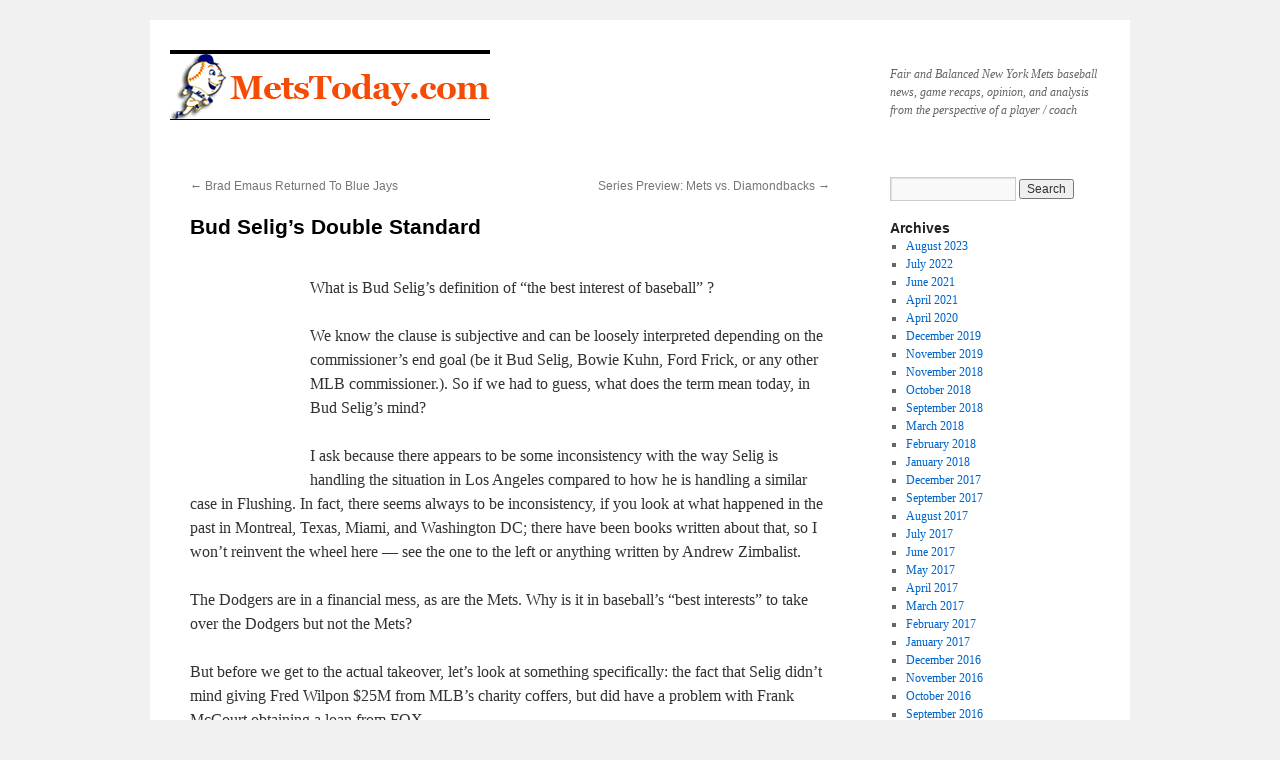

--- FILE ---
content_type: text/html; charset=UTF-8
request_url: https://www.metstoday.com/6221/off-topic/bud-seligs-double-standard/
body_size: 16186
content:
<!DOCTYPE html>
<html lang="en-US">
<head>
<meta charset="UTF-8" />
<title>
Bud Selig&#8217;s Double Standard | 	</title>
<link rel="profile" href="https://gmpg.org/xfn/11" />
<link rel="stylesheet" type="text/css" media="all" href="https://www.metstoday.com/wp-content/themes/twentyten/style.css?ver=20251202" />
<link rel="pingback" href="https://www.metstoday.com/xmlrpc.php">
<meta name='robots' content='max-image-preview:large' />
<link rel="alternate" type="application/rss+xml" title=" &raquo; Feed" href="https://www.metstoday.com/feed/" />
<link rel="alternate" type="application/rss+xml" title=" &raquo; Comments Feed" href="https://www.metstoday.com/comments/feed/" />
<link rel="alternate" type="application/rss+xml" title=" &raquo; Bud Selig&#8217;s Double Standard Comments Feed" href="https://www.metstoday.com/6221/off-topic/bud-seligs-double-standard/feed/" />
<link rel="alternate" title="oEmbed (JSON)" type="application/json+oembed" href="https://www.metstoday.com/wp-json/oembed/1.0/embed?url=https%3A%2F%2Fwww.metstoday.com%2F6221%2Foff-topic%2Fbud-seligs-double-standard%2F" />
<link rel="alternate" title="oEmbed (XML)" type="text/xml+oembed" href="https://www.metstoday.com/wp-json/oembed/1.0/embed?url=https%3A%2F%2Fwww.metstoday.com%2F6221%2Foff-topic%2Fbud-seligs-double-standard%2F&#038;format=xml" />
<style id='wp-img-auto-sizes-contain-inline-css' type='text/css'>
img:is([sizes=auto i],[sizes^="auto," i]){contain-intrinsic-size:3000px 1500px}
/*# sourceURL=wp-img-auto-sizes-contain-inline-css */
</style>
<style id='wp-emoji-styles-inline-css' type='text/css'>

	img.wp-smiley, img.emoji {
		display: inline !important;
		border: none !important;
		box-shadow: none !important;
		height: 1em !important;
		width: 1em !important;
		margin: 0 0.07em !important;
		vertical-align: -0.1em !important;
		background: none !important;
		padding: 0 !important;
	}
/*# sourceURL=wp-emoji-styles-inline-css */
</style>
<style id='wp-block-library-inline-css' type='text/css'>
:root{--wp-block-synced-color:#7a00df;--wp-block-synced-color--rgb:122,0,223;--wp-bound-block-color:var(--wp-block-synced-color);--wp-editor-canvas-background:#ddd;--wp-admin-theme-color:#007cba;--wp-admin-theme-color--rgb:0,124,186;--wp-admin-theme-color-darker-10:#006ba1;--wp-admin-theme-color-darker-10--rgb:0,107,160.5;--wp-admin-theme-color-darker-20:#005a87;--wp-admin-theme-color-darker-20--rgb:0,90,135;--wp-admin-border-width-focus:2px}@media (min-resolution:192dpi){:root{--wp-admin-border-width-focus:1.5px}}.wp-element-button{cursor:pointer}:root .has-very-light-gray-background-color{background-color:#eee}:root .has-very-dark-gray-background-color{background-color:#313131}:root .has-very-light-gray-color{color:#eee}:root .has-very-dark-gray-color{color:#313131}:root .has-vivid-green-cyan-to-vivid-cyan-blue-gradient-background{background:linear-gradient(135deg,#00d084,#0693e3)}:root .has-purple-crush-gradient-background{background:linear-gradient(135deg,#34e2e4,#4721fb 50%,#ab1dfe)}:root .has-hazy-dawn-gradient-background{background:linear-gradient(135deg,#faaca8,#dad0ec)}:root .has-subdued-olive-gradient-background{background:linear-gradient(135deg,#fafae1,#67a671)}:root .has-atomic-cream-gradient-background{background:linear-gradient(135deg,#fdd79a,#004a59)}:root .has-nightshade-gradient-background{background:linear-gradient(135deg,#330968,#31cdcf)}:root .has-midnight-gradient-background{background:linear-gradient(135deg,#020381,#2874fc)}:root{--wp--preset--font-size--normal:16px;--wp--preset--font-size--huge:42px}.has-regular-font-size{font-size:1em}.has-larger-font-size{font-size:2.625em}.has-normal-font-size{font-size:var(--wp--preset--font-size--normal)}.has-huge-font-size{font-size:var(--wp--preset--font-size--huge)}.has-text-align-center{text-align:center}.has-text-align-left{text-align:left}.has-text-align-right{text-align:right}.has-fit-text{white-space:nowrap!important}#end-resizable-editor-section{display:none}.aligncenter{clear:both}.items-justified-left{justify-content:flex-start}.items-justified-center{justify-content:center}.items-justified-right{justify-content:flex-end}.items-justified-space-between{justify-content:space-between}.screen-reader-text{border:0;clip-path:inset(50%);height:1px;margin:-1px;overflow:hidden;padding:0;position:absolute;width:1px;word-wrap:normal!important}.screen-reader-text:focus{background-color:#ddd;clip-path:none;color:#444;display:block;font-size:1em;height:auto;left:5px;line-height:normal;padding:15px 23px 14px;text-decoration:none;top:5px;width:auto;z-index:100000}html :where(.has-border-color){border-style:solid}html :where([style*=border-top-color]){border-top-style:solid}html :where([style*=border-right-color]){border-right-style:solid}html :where([style*=border-bottom-color]){border-bottom-style:solid}html :where([style*=border-left-color]){border-left-style:solid}html :where([style*=border-width]){border-style:solid}html :where([style*=border-top-width]){border-top-style:solid}html :where([style*=border-right-width]){border-right-style:solid}html :where([style*=border-bottom-width]){border-bottom-style:solid}html :where([style*=border-left-width]){border-left-style:solid}html :where(img[class*=wp-image-]){height:auto;max-width:100%}:where(figure){margin:0 0 1em}html :where(.is-position-sticky){--wp-admin--admin-bar--position-offset:var(--wp-admin--admin-bar--height,0px)}@media screen and (max-width:600px){html :where(.is-position-sticky){--wp-admin--admin-bar--position-offset:0px}}

/*# sourceURL=wp-block-library-inline-css */
</style><style id='wp-block-categories-inline-css' type='text/css'>
.wp-block-categories{box-sizing:border-box}.wp-block-categories.alignleft{margin-right:2em}.wp-block-categories.alignright{margin-left:2em}.wp-block-categories.wp-block-categories-dropdown.aligncenter{text-align:center}.wp-block-categories .wp-block-categories__label{display:block;width:100%}
/*# sourceURL=https://www.metstoday.com/wp-includes/blocks/categories/style.min.css */
</style>
<style id='wp-block-list-inline-css' type='text/css'>
ol,ul{box-sizing:border-box}:root :where(.wp-block-list.has-background){padding:1.25em 2.375em}
/*# sourceURL=https://www.metstoday.com/wp-includes/blocks/list/style.min.css */
</style>
<style id='global-styles-inline-css' type='text/css'>
:root{--wp--preset--aspect-ratio--square: 1;--wp--preset--aspect-ratio--4-3: 4/3;--wp--preset--aspect-ratio--3-4: 3/4;--wp--preset--aspect-ratio--3-2: 3/2;--wp--preset--aspect-ratio--2-3: 2/3;--wp--preset--aspect-ratio--16-9: 16/9;--wp--preset--aspect-ratio--9-16: 9/16;--wp--preset--color--black: #000;--wp--preset--color--cyan-bluish-gray: #abb8c3;--wp--preset--color--white: #fff;--wp--preset--color--pale-pink: #f78da7;--wp--preset--color--vivid-red: #cf2e2e;--wp--preset--color--luminous-vivid-orange: #ff6900;--wp--preset--color--luminous-vivid-amber: #fcb900;--wp--preset--color--light-green-cyan: #7bdcb5;--wp--preset--color--vivid-green-cyan: #00d084;--wp--preset--color--pale-cyan-blue: #8ed1fc;--wp--preset--color--vivid-cyan-blue: #0693e3;--wp--preset--color--vivid-purple: #9b51e0;--wp--preset--color--blue: #0066cc;--wp--preset--color--medium-gray: #666;--wp--preset--color--light-gray: #f1f1f1;--wp--preset--gradient--vivid-cyan-blue-to-vivid-purple: linear-gradient(135deg,rgb(6,147,227) 0%,rgb(155,81,224) 100%);--wp--preset--gradient--light-green-cyan-to-vivid-green-cyan: linear-gradient(135deg,rgb(122,220,180) 0%,rgb(0,208,130) 100%);--wp--preset--gradient--luminous-vivid-amber-to-luminous-vivid-orange: linear-gradient(135deg,rgb(252,185,0) 0%,rgb(255,105,0) 100%);--wp--preset--gradient--luminous-vivid-orange-to-vivid-red: linear-gradient(135deg,rgb(255,105,0) 0%,rgb(207,46,46) 100%);--wp--preset--gradient--very-light-gray-to-cyan-bluish-gray: linear-gradient(135deg,rgb(238,238,238) 0%,rgb(169,184,195) 100%);--wp--preset--gradient--cool-to-warm-spectrum: linear-gradient(135deg,rgb(74,234,220) 0%,rgb(151,120,209) 20%,rgb(207,42,186) 40%,rgb(238,44,130) 60%,rgb(251,105,98) 80%,rgb(254,248,76) 100%);--wp--preset--gradient--blush-light-purple: linear-gradient(135deg,rgb(255,206,236) 0%,rgb(152,150,240) 100%);--wp--preset--gradient--blush-bordeaux: linear-gradient(135deg,rgb(254,205,165) 0%,rgb(254,45,45) 50%,rgb(107,0,62) 100%);--wp--preset--gradient--luminous-dusk: linear-gradient(135deg,rgb(255,203,112) 0%,rgb(199,81,192) 50%,rgb(65,88,208) 100%);--wp--preset--gradient--pale-ocean: linear-gradient(135deg,rgb(255,245,203) 0%,rgb(182,227,212) 50%,rgb(51,167,181) 100%);--wp--preset--gradient--electric-grass: linear-gradient(135deg,rgb(202,248,128) 0%,rgb(113,206,126) 100%);--wp--preset--gradient--midnight: linear-gradient(135deg,rgb(2,3,129) 0%,rgb(40,116,252) 100%);--wp--preset--font-size--small: 13px;--wp--preset--font-size--medium: 20px;--wp--preset--font-size--large: 36px;--wp--preset--font-size--x-large: 42px;--wp--preset--spacing--20: 0.44rem;--wp--preset--spacing--30: 0.67rem;--wp--preset--spacing--40: 1rem;--wp--preset--spacing--50: 1.5rem;--wp--preset--spacing--60: 2.25rem;--wp--preset--spacing--70: 3.38rem;--wp--preset--spacing--80: 5.06rem;--wp--preset--shadow--natural: 6px 6px 9px rgba(0, 0, 0, 0.2);--wp--preset--shadow--deep: 12px 12px 50px rgba(0, 0, 0, 0.4);--wp--preset--shadow--sharp: 6px 6px 0px rgba(0, 0, 0, 0.2);--wp--preset--shadow--outlined: 6px 6px 0px -3px rgb(255, 255, 255), 6px 6px rgb(0, 0, 0);--wp--preset--shadow--crisp: 6px 6px 0px rgb(0, 0, 0);}:where(.is-layout-flex){gap: 0.5em;}:where(.is-layout-grid){gap: 0.5em;}body .is-layout-flex{display: flex;}.is-layout-flex{flex-wrap: wrap;align-items: center;}.is-layout-flex > :is(*, div){margin: 0;}body .is-layout-grid{display: grid;}.is-layout-grid > :is(*, div){margin: 0;}:where(.wp-block-columns.is-layout-flex){gap: 2em;}:where(.wp-block-columns.is-layout-grid){gap: 2em;}:where(.wp-block-post-template.is-layout-flex){gap: 1.25em;}:where(.wp-block-post-template.is-layout-grid){gap: 1.25em;}.has-black-color{color: var(--wp--preset--color--black) !important;}.has-cyan-bluish-gray-color{color: var(--wp--preset--color--cyan-bluish-gray) !important;}.has-white-color{color: var(--wp--preset--color--white) !important;}.has-pale-pink-color{color: var(--wp--preset--color--pale-pink) !important;}.has-vivid-red-color{color: var(--wp--preset--color--vivid-red) !important;}.has-luminous-vivid-orange-color{color: var(--wp--preset--color--luminous-vivid-orange) !important;}.has-luminous-vivid-amber-color{color: var(--wp--preset--color--luminous-vivid-amber) !important;}.has-light-green-cyan-color{color: var(--wp--preset--color--light-green-cyan) !important;}.has-vivid-green-cyan-color{color: var(--wp--preset--color--vivid-green-cyan) !important;}.has-pale-cyan-blue-color{color: var(--wp--preset--color--pale-cyan-blue) !important;}.has-vivid-cyan-blue-color{color: var(--wp--preset--color--vivid-cyan-blue) !important;}.has-vivid-purple-color{color: var(--wp--preset--color--vivid-purple) !important;}.has-black-background-color{background-color: var(--wp--preset--color--black) !important;}.has-cyan-bluish-gray-background-color{background-color: var(--wp--preset--color--cyan-bluish-gray) !important;}.has-white-background-color{background-color: var(--wp--preset--color--white) !important;}.has-pale-pink-background-color{background-color: var(--wp--preset--color--pale-pink) !important;}.has-vivid-red-background-color{background-color: var(--wp--preset--color--vivid-red) !important;}.has-luminous-vivid-orange-background-color{background-color: var(--wp--preset--color--luminous-vivid-orange) !important;}.has-luminous-vivid-amber-background-color{background-color: var(--wp--preset--color--luminous-vivid-amber) !important;}.has-light-green-cyan-background-color{background-color: var(--wp--preset--color--light-green-cyan) !important;}.has-vivid-green-cyan-background-color{background-color: var(--wp--preset--color--vivid-green-cyan) !important;}.has-pale-cyan-blue-background-color{background-color: var(--wp--preset--color--pale-cyan-blue) !important;}.has-vivid-cyan-blue-background-color{background-color: var(--wp--preset--color--vivid-cyan-blue) !important;}.has-vivid-purple-background-color{background-color: var(--wp--preset--color--vivid-purple) !important;}.has-black-border-color{border-color: var(--wp--preset--color--black) !important;}.has-cyan-bluish-gray-border-color{border-color: var(--wp--preset--color--cyan-bluish-gray) !important;}.has-white-border-color{border-color: var(--wp--preset--color--white) !important;}.has-pale-pink-border-color{border-color: var(--wp--preset--color--pale-pink) !important;}.has-vivid-red-border-color{border-color: var(--wp--preset--color--vivid-red) !important;}.has-luminous-vivid-orange-border-color{border-color: var(--wp--preset--color--luminous-vivid-orange) !important;}.has-luminous-vivid-amber-border-color{border-color: var(--wp--preset--color--luminous-vivid-amber) !important;}.has-light-green-cyan-border-color{border-color: var(--wp--preset--color--light-green-cyan) !important;}.has-vivid-green-cyan-border-color{border-color: var(--wp--preset--color--vivid-green-cyan) !important;}.has-pale-cyan-blue-border-color{border-color: var(--wp--preset--color--pale-cyan-blue) !important;}.has-vivid-cyan-blue-border-color{border-color: var(--wp--preset--color--vivid-cyan-blue) !important;}.has-vivid-purple-border-color{border-color: var(--wp--preset--color--vivid-purple) !important;}.has-vivid-cyan-blue-to-vivid-purple-gradient-background{background: var(--wp--preset--gradient--vivid-cyan-blue-to-vivid-purple) !important;}.has-light-green-cyan-to-vivid-green-cyan-gradient-background{background: var(--wp--preset--gradient--light-green-cyan-to-vivid-green-cyan) !important;}.has-luminous-vivid-amber-to-luminous-vivid-orange-gradient-background{background: var(--wp--preset--gradient--luminous-vivid-amber-to-luminous-vivid-orange) !important;}.has-luminous-vivid-orange-to-vivid-red-gradient-background{background: var(--wp--preset--gradient--luminous-vivid-orange-to-vivid-red) !important;}.has-very-light-gray-to-cyan-bluish-gray-gradient-background{background: var(--wp--preset--gradient--very-light-gray-to-cyan-bluish-gray) !important;}.has-cool-to-warm-spectrum-gradient-background{background: var(--wp--preset--gradient--cool-to-warm-spectrum) !important;}.has-blush-light-purple-gradient-background{background: var(--wp--preset--gradient--blush-light-purple) !important;}.has-blush-bordeaux-gradient-background{background: var(--wp--preset--gradient--blush-bordeaux) !important;}.has-luminous-dusk-gradient-background{background: var(--wp--preset--gradient--luminous-dusk) !important;}.has-pale-ocean-gradient-background{background: var(--wp--preset--gradient--pale-ocean) !important;}.has-electric-grass-gradient-background{background: var(--wp--preset--gradient--electric-grass) !important;}.has-midnight-gradient-background{background: var(--wp--preset--gradient--midnight) !important;}.has-small-font-size{font-size: var(--wp--preset--font-size--small) !important;}.has-medium-font-size{font-size: var(--wp--preset--font-size--medium) !important;}.has-large-font-size{font-size: var(--wp--preset--font-size--large) !important;}.has-x-large-font-size{font-size: var(--wp--preset--font-size--x-large) !important;}
/*# sourceURL=global-styles-inline-css */
</style>
<style id='core-block-supports-inline-css' type='text/css'>
.wp-elements-1e4014757905083ab609ef67005eda51 a:where(:not(.wp-element-button)){color:var(--wp--preset--color--blue);}
/*# sourceURL=core-block-supports-inline-css */
</style>

<style id='classic-theme-styles-inline-css' type='text/css'>
/*! This file is auto-generated */
.wp-block-button__link{color:#fff;background-color:#32373c;border-radius:9999px;box-shadow:none;text-decoration:none;padding:calc(.667em + 2px) calc(1.333em + 2px);font-size:1.125em}.wp-block-file__button{background:#32373c;color:#fff;text-decoration:none}
/*# sourceURL=/wp-includes/css/classic-themes.min.css */
</style>
<link rel='stylesheet' id='twentyten-block-style-css' href='https://www.metstoday.com/wp-content/themes/twentyten/blocks.css?ver=20250220' type='text/css' media='all' />
<link rel="https://api.w.org/" href="https://www.metstoday.com/wp-json/" /><link rel="alternate" title="JSON" type="application/json" href="https://www.metstoday.com/wp-json/wp/v2/posts/6221" /><link rel="EditURI" type="application/rsd+xml" title="RSD" href="https://www.metstoday.com/xmlrpc.php?rsd" />
<link rel="canonical" href="https://www.metstoday.com/6221/off-topic/bud-seligs-double-standard/" />
<link rel='shortlink' href='https://www.metstoday.com/?p=6221' />
		<style type="text/css" id="wp-custom-css">
			.entry-meta { 
    display: none; 
}

.category-archive-meta {
    display: none;
}

.page-title {
    display: none;
}		</style>
		</head>

<body class="wp-singular post-template-default single single-post postid-6221 single-format-standard wp-theme-twentyten">
<div id="wrapper" class="hfeed">
		<a href="#content" class="screen-reader-text skip-link">Skip to content</a>
	<div id="header">
		<div id="masthead">
			<div id="branding" role="banner">
									<div id="site-description">Fair and Balanced New York Mets baseball news, game recaps, opinion, and analysis from the perspective of a player / coach</div>
					<img src="https://www.metstoday.com/wp-content/uploads/2014/08/320x65-metstoday.png" width="320" height="65" alt="" srcset="https://www.metstoday.com/wp-content/uploads/2014/08/320x65-metstoday.png 320w, https://www.metstoday.com/wp-content/uploads/2014/08/320x65-metstoday-640x130.png 640w" sizes="(max-width: 320px) 100vw, 320px" decoding="async" />			</div><!-- #branding -->

			<div id="access" role="navigation">
							</div><!-- #access -->
		</div><!-- #masthead -->
	</div><!-- #header -->

	<div id="main">

		<div id="container">
			<div id="content" role="main">

			

				<div id="nav-above" class="navigation">
					<div class="nav-previous"><a href="https://www.metstoday.com/6406/mets-news/brad-emaus-returned-to-blue-jays/" rel="prev"><span class="meta-nav">&larr;</span> Brad Emaus Returned To Blue Jays</a></div>
					<div class="nav-next"><a href="https://www.metstoday.com/6409/series-previews/series-preview-mets-vs-diamondbacks-2/" rel="next">Series Preview: Mets vs. Diamondbacks <span class="meta-nav">&rarr;</span></a></div>
				</div><!-- #nav-above -->

				<div id="post-6221" class="post-6221 post type-post status-publish format-standard hentry category-off-topic tag-bud-selig tag-dodgers tag-mccourt">
					<h1 class="entry-title">Bud Selig&#8217;s Double Standard</h1>

					<div class="entry-meta">
						<span class="meta-prep meta-prep-author">Posted on</span> <a href="https://www.metstoday.com/6221/off-topic/bud-seligs-double-standard/" title="2:26 pm" rel="bookmark"><span class="entry-date">April 22, 2011</span></a> <span class="meta-sep">by</span> <span class="author vcard"><a class="url fn n" href="https://www.metstoday.com/author/joejanish/" title="View all posts by Joe Janish">Joe Janish</a></span>					</div><!-- .entry-meta -->

					<div class="entry-content">
						<p><iframe src="http://rcm.amazon.com/e/cm?lt1=_blank&#038;bc1=ffffff&#038;IS2=1&#038;bg1=FFFFFF&#038;fc1=000000&#038;lc1=0000FF&#038;t=janish-20&#038;o=1&#038;p=8&#038;l=as1&#038;m=amazon&#038;f=ifr&#038;ref=tf_til&#038;asins=0470128240" style="width:120px;height:240px;" scrolling="no" marginwidth="0" marginheight="0" frameborder="0" align="left"></iframe><br />
What is Bud Selig&#8217;s definition of &#8220;the best interest of baseball&#8221; ?</p>
<p>We know the clause is subjective and can be loosely interpreted depending on the commissioner&#8217;s end goal (be it Bud Selig, Bowie Kuhn, Ford Frick, or any other MLB commissioner.). So if we had to guess, what does the term mean today, in Bud Selig&#8217;s mind? </p>
<p>I ask because there appears to be some inconsistency with the way Selig is handling the situation in Los Angeles compared to how he is handling a similar case in Flushing. In fact, there seems always to be inconsistency, if you look at what happened in the past in Montreal, Texas, Miami, and Washington DC; there have been books written about that, so I won&#8217;t reinvent the wheel here &#8212; see the one to the left or anything written by Andrew Zimbalist.</p>
<p>The Dodgers are in a financial mess, as are the Mets. Why is it in baseball&#8217;s &#8220;best interests&#8221; to take over the Dodgers but not the Mets? <span id="more-6221"></span> </p>
<p>But before we get to the actual takeover, let&#8217;s look at something specifically: the fact that Selig didn&#8217;t mind giving Fred Wilpon $25M from MLB&#8217;s charity coffers, but did have a problem with Frank McCourt obtaining a loan from FOX.</p>
<p>From the March 5, 2011 edition of <a href="http://www.latimes.com/sports/la-sp-shaikin-bud-selig-20110306,0,6737556.story" target="_blank"><em>The Los Angeles Times</em></a>:</p>
<blockquote><p>Selig would like Wilpon to stay and the McCourts to go. He has not put it quite so bluntly, of course, but he said last week that he has &#8220;great affection and great respect&#8221; for Wilpon.</p>
<p>So we asked him whether he could say something similar about the Dodgers&#8217; ownership.</p>
<p>&#8220;I&#8217;m not going to discuss the L.A. situation,&#8221; Selig said. &#8220;Thank you for asking.&#8221;</p>
<p>His actions speak for him. Wilpon asked Selig to loan him $25 million from the commissioner&#8217;s discretionary fund, and Selig said yes. Frank McCourt asked Selig to approve a loan of about $200 million from Fox — with not a penny from the commissioner&#8217;s fund — and Selig said no.</p>
<p>Selig bristled when asked how he would justify approving a loan to one financially strapped owner but not to another.</p>
<p>&#8220;No. 1, I don&#8217;t have to,&#8221; he said. &#8220;Every situation is radically different from the other. To compare one situation and say, &#8216;Well, you did this but you didn&#8217;t do that,&#8217; if all the facts are similar, that&#8217;s a different story. But they&#8217;re not similar.&#8221;</p>
<p>Why? He wouldn&#8217;t say, but it is no secret in the baseball world that Selig believes Wilpon has been a good owner and McCourt has not.</p>
<p>To that, the fans of Los Angeles have a common rejoinder: Hey, Bud, why did you let this undercapitalized guy buy the Dodgers in the first place? After all, on opening day of the McCourt divorce trial, Frank&#8217;s attorney said his client had put &#8220;not a penny of cash&#8221; into his purchase of the team.</p>
<p>Selig won&#8217;t answer in public, but this is what he has told baseball officials: If the McCourts had not spent all that money on themselves, the Dodgers would have been just fine.</p>
<p>The conspiracy theory that Selig installed the McCourts at Dodger Stadium to help keep salaries down among major market teams assumes bidders were lining up to buy the Dodgers.</p>
<p>They weren&#8217;t. Fox had the team on the market for years, but annual losses of about $50 million scared off most potential buyers. The McCourts presented Selig with a business plan to turn the franchise around, and they executed brilliantly, virtually doubling the Dodgers&#8217; revenues within five years and turning tens of millions in annual profits.</p>
<p>As court records revealed, the McCourts siphoned those profits for their lavish lifestyle, and for loan upon loan, with payment inevitably coming due. Baseball executives who have spoken with Selig say he is angered and embarrassed by the revelations from the divorce trial and unlikely to extend any financial hand to either of the McCourts.</p>
<p>Frank McCourt asks that fans judge him by the Dodgers&#8217; record, and by that standard he has been a better owner than Wilpon. In the seven years since McCourt bought the Dodgers, his team has had more winning seasons, more division championships and more appearances in the National League Championship Series.</p>
<p>In the 24 seasons that Wilpon has owned at least half of the Mets — with all the wealth of baseball&#8217;s largest market — they have posted a winning record 13 times, a losing record 11 times.</p>
<p>He apparently has not embarrassed his fellow owners — or Selig, whose financial blessing he will need to keep control of the Mets. The Wall Street Journal reported last week that Wilpon and his partners hope to sell a minority share of the Mets to cover club operations and debt payments, then try to find other ways to settle the liability associated with the Madoff scandal.</p></blockquote>
<p>So, it&#8217;s OK to blindly and stupidly sink all of your funds in a pyramid scheme, but not OK to stupidly siphon all of your profits into a lavish lifestyle. Apparently there are degrees of stupidity that are judged differently. Stupid is as stupid does.</p>
<p>This pretty much falls in line with the principles of the Bud Selig Era &#8212; specifically, that successful organizations are penalized, while failure is rewarded. Makes sense, right? That sounds apt for the term &#8220;best interest of baseball&#8221;. </p>
<p>What&#8217;s more fun about this situation is that it was Bud Selig himself who created it by installing the McCourts as owners of the Dodgers &#8212; despite the fact that the Boston developers had little of their own money to put into the club. From <em><a href="http://www.boston.com/business/globe/articles/2004/01/16/the_mccourt_appeal/" target="_blank">The Boston Globe</a></em>, January 2004:</p>
<blockquote><p>The South Boston parking lot king&#8217;s new new thing is to buy the Los Angeles Dodgers, a storied baseball franchise. McCourt has offered $430 million for the team. The problem: It is not at all clear he has the dough.</p>
<p>The L.A. papers have started deriding McCourt as &#8220;the Boston parking lot attendant.&#8221; We in the Boston press get a bum rap about being too nasty. Here&#8217;s a sample of the beating McCourt is already taking, and they don&#8217;t even know the guy yet. &#8220;I called the Boston office of Frank McCourt, you know, the poor guy who is trying to buy the Dodgers, and his secretary said he&#8217;d call me back,&#8221; wrote T.J. Simers of the Los Angeles Times. &#8220;He never did, and it&#8217;s my fault &#8212; knowing he doesn&#8217;t have money to buy the Dodgers, I should have told his secretary to have him call me collect.&#8221;</p></blockquote>
<p>And later in the same article:</p>
<blockquote><p>Despite his questionable finances, the Dodger deal is going to get done because baseball commissioner Bud Selig wants it done. Just as Selig wired the Red Sox sale for John Henry &#038; Co., he is wiring this deal not for McCourt but for Rupert Murdoch. Murdoch wants out of the money-losing Dodgers in the worst way, and Selig wants to accommodate him. Baseball&#8217;s television contract comes up for renewal in a year, and with the major networks mostly out of baseball, Selig wants Murdoch&#8217;s Fox Network in the game.</p>
<p>In the end, Selig will wink and find a way to count enough of that McCourt debt as equity. </p></blockquote>
<p>A-ha! So the &#8220;best interest of baseball&#8221; is to make sure there is a multi-billion-dollar TV contract in place. That&#8217;s fair, I suppose; without all those billions, MLB wouldn&#8217;t be able to pay ballplayers 7- and 8-figure annual contracts. And what kind of sport would we have if that wasn&#8217;t possible?</p>
<p>Fast-forward to today and the MLB takeover, which has a small problem: it&#8217;s not in line with the &#8220;debit limit rule&#8221; that Selig has presided over &#8212; and has been in existence since 1975 &#8212; which states that a team must operate with a 60:40 ratio of assets to liabilities. The Dodgers are within those guidelines. The Mets are not. <a href="http://blogs.forbes.com/mikeozanian/2011/04/21/frank-mccourt-is-right-but-will-still-lose-dodgers-to-bud-selig/" target="_blank">The Rangers were not, either, from 2008</a> up until Nolan Ryan and co. bought the club. In fact, Selig had absolutely no problem with Ryan&#8217;s group accepting a huge advance from FOX to outbid Mark Cuban &#8212; who had the financial wherewithal to buy the Rangers outright (and probably the Mets and the Dodgers as well).</p>
<p>Why was it OK for Ryan to get funding from FOX to buy the Rangers, but not OK for McCourt to take money from the TV giant? What&#8217;s wrong with Mark Cuban owning a team? Does he have too much money? And again, why is it OK for the Mets to take $25M from MLB to pay the bills, but not OK for the Dodgers to obtain private funding?</p>
<p>Let&#8217;s get something straight: I don&#8217;t necessarily see anything wrong with MLB taking over the Dodgers right now. Of course, it would have been nice if they installed more qualified ownership in the first place.</p>
<p>What I do wonder, though, is why there hasn&#8217;t been a takeover of the Mets, who have been in the red for just as long, if not longer than, the Dodgers? What&#8217;s so special about the Wilpons that MLB is bending over backward to help them keep ownership of the team? Like the McCourts, the Wilpons never had enough of their own cash to buy nor operate a Major League franchise &#8212; the only reason they were able to go as long as they did was because of the &#8220;funny money&#8221; Bernie Madoff was printing. I&#8217;m not sure how it is in &#8220;the best interests of baseball&#8221; to allow a New York team hemorrhage cash, set up for a fire sale, and be the focus of the most damaging pyramid scheme in US history. </p>
<p>But maybe you can explain in the comments.</p>
											</div><!-- .entry-content -->

							<div id="entry-author-info">
						<div id="author-avatar">
							<img alt='' src='https://secure.gravatar.com/avatar/8eb3bc33c3e94d14a2cedad4f9e8404391a6291cbae099b237ce7c422e750482?s=60&#038;d=mm&#038;r=g' srcset='https://secure.gravatar.com/avatar/8eb3bc33c3e94d14a2cedad4f9e8404391a6291cbae099b237ce7c422e750482?s=120&#038;d=mm&#038;r=g 2x' class='avatar avatar-60 photo' height='60' width='60' decoding='async'/>							</div><!-- #author-avatar -->
							<div id="author-description">
							<h2>
							About Joe Janish							</h2>
							Joe Janish began MetsToday in 2005 to provide the unique perspective of a high-level player and coach -- he earned NCAA D-1 All-American honors as a catcher and coached several players who went on to play pro ball. As a result his posts often include mechanical evaluations, scout-like analysis, and opinions that go beyond the numbers. Follow Joe's baseball tips on Twitter at <a href="https://twitter.com/onbaseball">@onbaseball</a> and at the <a>On Baseball Google Plus page</a>.							<div id="author-link">
								<a href="https://www.metstoday.com/author/joejanish/" rel="author">
									View all posts by Joe Janish <span class="meta-nav">&rarr;</span>								</a>
							</div><!-- #author-link	-->
							</div><!-- #author-description -->
						</div><!-- #entry-author-info -->
	
						<div class="entry-utility">
							This entry was posted in <a href="https://www.metstoday.com/category/off-topic/" rel="category tag">Off Topic</a> and tagged <a href="https://www.metstoday.com/tag/bud-selig/" rel="tag">bud selig</a>, <a href="https://www.metstoday.com/tag/dodgers/" rel="tag">dodgers</a>, <a href="https://www.metstoday.com/tag/mccourt/" rel="tag">mccourt</a>. Bookmark the <a href="https://www.metstoday.com/6221/off-topic/bud-seligs-double-standard/" title="Permalink to Bud Selig&#8217;s Double Standard" rel="bookmark">permalink</a>.													</div><!-- .entry-utility -->
					</div><!-- #post-6221 -->

					<div id="nav-below" class="navigation">
						<div class="nav-previous"><a href="https://www.metstoday.com/6406/mets-news/brad-emaus-returned-to-blue-jays/" rel="prev"><span class="meta-nav">&larr;</span> Brad Emaus Returned To Blue Jays</a></div>
						<div class="nav-next"><a href="https://www.metstoday.com/6409/series-previews/series-preview-mets-vs-diamondbacks-2/" rel="next">Series Preview: Mets vs. Diamondbacks <span class="meta-nav">&rarr;</span></a></div>
					</div><!-- #nav-below -->

					
			<div id="comments">


			<h3 id="comments-title">
			4 Responses to <em>Bud Selig&#8217;s Double Standard</em>			</h3>

	
			<ol class="commentlist">
						<li class="comment even thread-even depth-1" id="li-comment-30681">
		<div id="comment-30681">
			<div class="comment-author vcard">
				<img alt='' src='https://secure.gravatar.com/avatar/5877653239f8b42195f4bd4304262af5638916f1c3606e7ccdb7778e2f74bbb3?s=40&#038;d=mm&#038;r=g' srcset='https://secure.gravatar.com/avatar/5877653239f8b42195f4bd4304262af5638916f1c3606e7ccdb7778e2f74bbb3?s=80&#038;d=mm&#038;r=g 2x' class='avatar avatar-40 photo' height='40' width='40' decoding='async'/>				<cite class="fn"><a href="http://www.bronxbrasstacks.com" class="url" rel="ugc external nofollow">Ryan</a></cite> <span class="says">says:</span>			</div><!-- .comment-author .vcard -->

				
				
			<div class="comment-meta commentmetadata"><a href="https://www.metstoday.com/6221/off-topic/bud-seligs-double-standard/#comment-30681">
				April 22, 2011 at 3:57 pm					</a>
									</div><!-- .comment-meta .commentmetadata -->

				<div class="comment-body"><p>Loony-bird conspiracy theories aside (wink wink), Selig might be looking to channel the baseball TV audience into either the MLB-centric sports networks (like SNY &amp; YES, essentially owned by the Met and Yankee groups and NESN in Boston) or towards MLB.tv &#8211; which simply rebroadcasts SNY &amp; YES coverage for those viewers out of those networks&#8217; coverage areas / &#8220;range&#8221;.  </p>
<p>In either case, MLB secures the lionshare of viewership-driven revenue.  The wave of the future.  </p>
<p>Now, this may go a step into dissecting Bud&#8217;s &#8220;best for baseball&#8221; reasoning&#8230;hear me out&#8230;if Bud can block a long-term contract between a team and a broadcaster like Fox, he gains more time to install a more advantageous MLB-centric broadcast arrangement.  It is, truly, better for baseball if the Dodgers had their own network, their own broadcasters covering it, and all rebroadcasts handled via a cheap and tidy inter-company agreement with MLB.tv.  Fox might cough up $3 billion for 20 years but MLB can have that and much more if they invest in / create a network that is part of the Dodgers&#8217; ownership group &#8211; which would be in turn, of course, a feeder-fund to the MLB cabal.  </p>
<p>Morality has nothing to do with Selig&#8217;s definition of  &#8220;good for baseball&#8221;, unfortunately for the baseball fan.  The Wilpon/Madoff connection is inconsequential to Bud&#8217;s work; SNY is a lynchpin of a refreshed MLB revenue model and as Wilpon toes Bud&#8217;s line with a new stadium to boot, Freddie&#8217;s inherently &#8220;good for baseball.&#8221;  </p>
<p>MLB is fast becoming a pyramid scheme.</p>
<p>Craig Calcaterra (NBC Sports Hardball Talk) points out that Bud is likely violating anti-trust exemption.  This may be inconsequential as well; Bud succeeds by pushing McCourt into a defacto forced sale by settling such an antitrust suit with MLB.  He installs a puppet until the further branches of his plan bear fruit.</p>
</div>

				<div class="reply">
								</div><!-- .reply -->
			</div><!-- #comment-##  -->

				</li><!-- #comment-## -->
		<li class="comment odd alt thread-odd thread-alt depth-1" id="li-comment-30682">
		<div id="comment-30682">
			<div class="comment-author vcard">
				<img alt='' src='https://secure.gravatar.com/avatar/65aa4a149920ea0f3b494ce1d33a45f0473a8c1b51ee7cbb9de9bb62b2b58383?s=40&#038;d=mm&#038;r=g' srcset='https://secure.gravatar.com/avatar/65aa4a149920ea0f3b494ce1d33a45f0473a8c1b51ee7cbb9de9bb62b2b58383?s=80&#038;d=mm&#038;r=g 2x' class='avatar avatar-40 photo' height='40' width='40' decoding='async'/>				<cite class="fn">Mike</cite> <span class="says">says:</span>			</div><!-- .comment-author .vcard -->

				
				
			<div class="comment-meta commentmetadata"><a href="https://www.metstoday.com/6221/off-topic/bud-seligs-double-standard/#comment-30682">
				April 22, 2011 at 4:01 pm					</a>
									</div><!-- .comment-meta .commentmetadata -->

				<div class="comment-body"><p>Maybe it&#8217;s because Selig sees the Mets as victims and wants to help them out whereas he sees</p>
</div>

				<div class="reply">
								</div><!-- .reply -->
			</div><!-- #comment-##  -->

				<ul class="children">
		<li class="comment even depth-2" id="li-comment-30683">
		<div id="comment-30683">
			<div class="comment-author vcard">
				<img alt='' src='https://secure.gravatar.com/avatar/65aa4a149920ea0f3b494ce1d33a45f0473a8c1b51ee7cbb9de9bb62b2b58383?s=40&#038;d=mm&#038;r=g' srcset='https://secure.gravatar.com/avatar/65aa4a149920ea0f3b494ce1d33a45f0473a8c1b51ee7cbb9de9bb62b2b58383?s=80&#038;d=mm&#038;r=g 2x' class='avatar avatar-40 photo' height='40' width='40' loading='lazy' decoding='async'/>				<cite class="fn">Mike</cite> <span class="says">says:</span>			</div><!-- .comment-author .vcard -->

				
				
			<div class="comment-meta commentmetadata"><a href="https://www.metstoday.com/6221/off-topic/bud-seligs-double-standard/#comment-30683">
				April 22, 2011 at 4:03 pm					</a>
									</div><!-- .comment-meta .commentmetadata -->

				<div class="comment-body"><p>(oops, somehow that got posted)</p>
<p>perhaps he sees the Mets as victims and McCourt as careless/reckless. All of the above makes sense to me as you have laid it out, but everything I hear is that  the Mets are innocent of fraud and are victims. And if so Selig would want to help them out, whereas McCourty has acted not in the best interest of baseball and the Dodgers.</p>
</div>

				<div class="reply">
								</div><!-- .reply -->
			</div><!-- #comment-##  -->

				<ul class="children">
		<li class="comment byuser comment-author-joejanish bypostauthor odd alt depth-3" id="li-comment-30685">
		<div id="comment-30685">
			<div class="comment-author vcard">
				<img alt='' src='https://secure.gravatar.com/avatar/8eb3bc33c3e94d14a2cedad4f9e8404391a6291cbae099b237ce7c422e750482?s=40&#038;d=mm&#038;r=g' srcset='https://secure.gravatar.com/avatar/8eb3bc33c3e94d14a2cedad4f9e8404391a6291cbae099b237ce7c422e750482?s=80&#038;d=mm&#038;r=g 2x' class='avatar avatar-40 photo' height='40' width='40' loading='lazy' decoding='async'/>				<cite class="fn"><a href="http://twitter.com/joejanish" class="url" rel="ugc external nofollow">Joe Janish</a></cite> <span class="says">says:</span>			</div><!-- .comment-author .vcard -->

				
				
			<div class="comment-meta commentmetadata"><a href="https://www.metstoday.com/6221/off-topic/bud-seligs-double-standard/#comment-30685">
				April 22, 2011 at 4:21 pm					</a>
									</div><!-- .comment-meta .commentmetadata -->

				<div class="comment-body"><p>Please let me know where you are hearing all this stuff about the Wilpons being innocent victims &#8212; because the only place I&#8217;ve heard that is from their lawyers and Bernie Madoff. Considering that Madoff is in jail for billion-dollar lies, I don&#8217;t put much weight in what he has to say.</p>
<p>In any case, why does it matter, even if the Wilpons were victims? They are clearly in over their head, always were, and have no possibility of keeping the franchise, regardless of what happens with the Madoff case. So they should be allowed to keep running the team into the ground because Bud feels sorry for them? Is Fred Wilpon the real-life George Bailey?</p>
</div>

				<div class="reply">
								</div><!-- .reply -->
			</div><!-- #comment-##  -->

				</li><!-- #comment-## -->
</ul><!-- .children -->
</li><!-- #comment-## -->
</ul><!-- .children -->
</li><!-- #comment-## -->
			</ol>

	
			<p class="nocomments">Comments are closed.</p>
	


</div><!-- #comments -->

	
			</div><!-- #content -->
		</div><!-- #container -->


		<div id="primary" class="widget-area" role="complementary">
			<ul class="xoxo">


			<li id="search" class="widget-container widget_search">
				<form role="search" method="get" id="searchform" class="searchform" action="https://www.metstoday.com/">
				<div>
					<label class="screen-reader-text" for="s">Search for:</label>
					<input type="text" value="" name="s" id="s" />
					<input type="submit" id="searchsubmit" value="Search" />
				</div>
			</form>			</li>

			<li id="archives" class="widget-container">
				<h3 class="widget-title">Archives</h3>
				<ul>
						<li><a href='https://www.metstoday.com/date/2023/08/'>August 2023</a></li>
	<li><a href='https://www.metstoday.com/date/2022/07/'>July 2022</a></li>
	<li><a href='https://www.metstoday.com/date/2021/06/'>June 2021</a></li>
	<li><a href='https://www.metstoday.com/date/2021/04/'>April 2021</a></li>
	<li><a href='https://www.metstoday.com/date/2020/04/'>April 2020</a></li>
	<li><a href='https://www.metstoday.com/date/2019/12/'>December 2019</a></li>
	<li><a href='https://www.metstoday.com/date/2019/11/'>November 2019</a></li>
	<li><a href='https://www.metstoday.com/date/2018/11/'>November 2018</a></li>
	<li><a href='https://www.metstoday.com/date/2018/10/'>October 2018</a></li>
	<li><a href='https://www.metstoday.com/date/2018/09/'>September 2018</a></li>
	<li><a href='https://www.metstoday.com/date/2018/03/'>March 2018</a></li>
	<li><a href='https://www.metstoday.com/date/2018/02/'>February 2018</a></li>
	<li><a href='https://www.metstoday.com/date/2018/01/'>January 2018</a></li>
	<li><a href='https://www.metstoday.com/date/2017/12/'>December 2017</a></li>
	<li><a href='https://www.metstoday.com/date/2017/09/'>September 2017</a></li>
	<li><a href='https://www.metstoday.com/date/2017/08/'>August 2017</a></li>
	<li><a href='https://www.metstoday.com/date/2017/07/'>July 2017</a></li>
	<li><a href='https://www.metstoday.com/date/2017/06/'>June 2017</a></li>
	<li><a href='https://www.metstoday.com/date/2017/05/'>May 2017</a></li>
	<li><a href='https://www.metstoday.com/date/2017/04/'>April 2017</a></li>
	<li><a href='https://www.metstoday.com/date/2017/03/'>March 2017</a></li>
	<li><a href='https://www.metstoday.com/date/2017/02/'>February 2017</a></li>
	<li><a href='https://www.metstoday.com/date/2017/01/'>January 2017</a></li>
	<li><a href='https://www.metstoday.com/date/2016/12/'>December 2016</a></li>
	<li><a href='https://www.metstoday.com/date/2016/11/'>November 2016</a></li>
	<li><a href='https://www.metstoday.com/date/2016/10/'>October 2016</a></li>
	<li><a href='https://www.metstoday.com/date/2016/09/'>September 2016</a></li>
	<li><a href='https://www.metstoday.com/date/2016/08/'>August 2016</a></li>
	<li><a href='https://www.metstoday.com/date/2016/07/'>July 2016</a></li>
	<li><a href='https://www.metstoday.com/date/2016/06/'>June 2016</a></li>
	<li><a href='https://www.metstoday.com/date/2016/05/'>May 2016</a></li>
	<li><a href='https://www.metstoday.com/date/2016/04/'>April 2016</a></li>
	<li><a href='https://www.metstoday.com/date/2016/03/'>March 2016</a></li>
	<li><a href='https://www.metstoday.com/date/2016/02/'>February 2016</a></li>
	<li><a href='https://www.metstoday.com/date/2016/01/'>January 2016</a></li>
	<li><a href='https://www.metstoday.com/date/2015/12/'>December 2015</a></li>
	<li><a href='https://www.metstoday.com/date/2015/11/'>November 2015</a></li>
	<li><a href='https://www.metstoday.com/date/2015/10/'>October 2015</a></li>
	<li><a href='https://www.metstoday.com/date/2015/09/'>September 2015</a></li>
	<li><a href='https://www.metstoday.com/date/2015/08/'>August 2015</a></li>
	<li><a href='https://www.metstoday.com/date/2015/07/'>July 2015</a></li>
	<li><a href='https://www.metstoday.com/date/2015/06/'>June 2015</a></li>
	<li><a href='https://www.metstoday.com/date/2015/05/'>May 2015</a></li>
	<li><a href='https://www.metstoday.com/date/2015/04/'>April 2015</a></li>
	<li><a href='https://www.metstoday.com/date/2015/03/'>March 2015</a></li>
	<li><a href='https://www.metstoday.com/date/2015/02/'>February 2015</a></li>
	<li><a href='https://www.metstoday.com/date/2015/01/'>January 2015</a></li>
	<li><a href='https://www.metstoday.com/date/2014/12/'>December 2014</a></li>
	<li><a href='https://www.metstoday.com/date/2014/11/'>November 2014</a></li>
	<li><a href='https://www.metstoday.com/date/2014/10/'>October 2014</a></li>
	<li><a href='https://www.metstoday.com/date/2014/09/'>September 2014</a></li>
	<li><a href='https://www.metstoday.com/date/2014/08/'>August 2014</a></li>
	<li><a href='https://www.metstoday.com/date/2014/07/'>July 2014</a></li>
	<li><a href='https://www.metstoday.com/date/2014/06/'>June 2014</a></li>
	<li><a href='https://www.metstoday.com/date/2014/05/'>May 2014</a></li>
	<li><a href='https://www.metstoday.com/date/2014/04/'>April 2014</a></li>
	<li><a href='https://www.metstoday.com/date/2014/03/'>March 2014</a></li>
	<li><a href='https://www.metstoday.com/date/2014/02/'>February 2014</a></li>
	<li><a href='https://www.metstoday.com/date/2014/01/'>January 2014</a></li>
	<li><a href='https://www.metstoday.com/date/2013/12/'>December 2013</a></li>
	<li><a href='https://www.metstoday.com/date/2013/11/'>November 2013</a></li>
	<li><a href='https://www.metstoday.com/date/2013/10/'>October 2013</a></li>
	<li><a href='https://www.metstoday.com/date/2013/09/'>September 2013</a></li>
	<li><a href='https://www.metstoday.com/date/2013/08/'>August 2013</a></li>
	<li><a href='https://www.metstoday.com/date/2013/07/'>July 2013</a></li>
	<li><a href='https://www.metstoday.com/date/2013/06/'>June 2013</a></li>
	<li><a href='https://www.metstoday.com/date/2013/05/'>May 2013</a></li>
	<li><a href='https://www.metstoday.com/date/2013/04/'>April 2013</a></li>
	<li><a href='https://www.metstoday.com/date/2013/03/'>March 2013</a></li>
	<li><a href='https://www.metstoday.com/date/2013/02/'>February 2013</a></li>
	<li><a href='https://www.metstoday.com/date/2013/01/'>January 2013</a></li>
	<li><a href='https://www.metstoday.com/date/2012/12/'>December 2012</a></li>
	<li><a href='https://www.metstoday.com/date/2012/11/'>November 2012</a></li>
	<li><a href='https://www.metstoday.com/date/2012/10/'>October 2012</a></li>
	<li><a href='https://www.metstoday.com/date/2012/09/'>September 2012</a></li>
	<li><a href='https://www.metstoday.com/date/2012/08/'>August 2012</a></li>
	<li><a href='https://www.metstoday.com/date/2012/07/'>July 2012</a></li>
	<li><a href='https://www.metstoday.com/date/2012/06/'>June 2012</a></li>
	<li><a href='https://www.metstoday.com/date/2012/05/'>May 2012</a></li>
	<li><a href='https://www.metstoday.com/date/2012/04/'>April 2012</a></li>
	<li><a href='https://www.metstoday.com/date/2012/03/'>March 2012</a></li>
	<li><a href='https://www.metstoday.com/date/2012/02/'>February 2012</a></li>
	<li><a href='https://www.metstoday.com/date/2012/01/'>January 2012</a></li>
	<li><a href='https://www.metstoday.com/date/2011/12/'>December 2011</a></li>
	<li><a href='https://www.metstoday.com/date/2011/11/'>November 2011</a></li>
	<li><a href='https://www.metstoday.com/date/2011/10/'>October 2011</a></li>
	<li><a href='https://www.metstoday.com/date/2011/09/'>September 2011</a></li>
	<li><a href='https://www.metstoday.com/date/2011/08/'>August 2011</a></li>
	<li><a href='https://www.metstoday.com/date/2011/07/'>July 2011</a></li>
	<li><a href='https://www.metstoday.com/date/2011/06/'>June 2011</a></li>
	<li><a href='https://www.metstoday.com/date/2011/05/'>May 2011</a></li>
	<li><a href='https://www.metstoday.com/date/2011/04/'>April 2011</a></li>
	<li><a href='https://www.metstoday.com/date/2011/03/'>March 2011</a></li>
	<li><a href='https://www.metstoday.com/date/2011/02/'>February 2011</a></li>
	<li><a href='https://www.metstoday.com/date/2011/01/'>January 2011</a></li>
	<li><a href='https://www.metstoday.com/date/2010/12/'>December 2010</a></li>
	<li><a href='https://www.metstoday.com/date/2010/11/'>November 2010</a></li>
	<li><a href='https://www.metstoday.com/date/2010/10/'>October 2010</a></li>
	<li><a href='https://www.metstoday.com/date/2010/09/'>September 2010</a></li>
	<li><a href='https://www.metstoday.com/date/2010/08/'>August 2010</a></li>
	<li><a href='https://www.metstoday.com/date/2010/07/'>July 2010</a></li>
	<li><a href='https://www.metstoday.com/date/2010/06/'>June 2010</a></li>
	<li><a href='https://www.metstoday.com/date/2010/05/'>May 2010</a></li>
	<li><a href='https://www.metstoday.com/date/2010/04/'>April 2010</a></li>
	<li><a href='https://www.metstoday.com/date/2010/03/'>March 2010</a></li>
	<li><a href='https://www.metstoday.com/date/2010/02/'>February 2010</a></li>
	<li><a href='https://www.metstoday.com/date/2010/01/'>January 2010</a></li>
	<li><a href='https://www.metstoday.com/date/2009/12/'>December 2009</a></li>
	<li><a href='https://www.metstoday.com/date/2009/11/'>November 2009</a></li>
	<li><a href='https://www.metstoday.com/date/2009/10/'>October 2009</a></li>
	<li><a href='https://www.metstoday.com/date/2009/09/'>September 2009</a></li>
	<li><a href='https://www.metstoday.com/date/2009/08/'>August 2009</a></li>
	<li><a href='https://www.metstoday.com/date/2009/07/'>July 2009</a></li>
	<li><a href='https://www.metstoday.com/date/2009/06/'>June 2009</a></li>
	<li><a href='https://www.metstoday.com/date/2009/05/'>May 2009</a></li>
	<li><a href='https://www.metstoday.com/date/2009/04/'>April 2009</a></li>
	<li><a href='https://www.metstoday.com/date/2009/03/'>March 2009</a></li>
	<li><a href='https://www.metstoday.com/date/2009/02/'>February 2009</a></li>
	<li><a href='https://www.metstoday.com/date/2009/01/'>January 2009</a></li>
	<li><a href='https://www.metstoday.com/date/2008/12/'>December 2008</a></li>
	<li><a href='https://www.metstoday.com/date/2008/11/'>November 2008</a></li>
	<li><a href='https://www.metstoday.com/date/2008/10/'>October 2008</a></li>
	<li><a href='https://www.metstoday.com/date/2008/09/'>September 2008</a></li>
	<li><a href='https://www.metstoday.com/date/2008/08/'>August 2008</a></li>
	<li><a href='https://www.metstoday.com/date/2008/07/'>July 2008</a></li>
	<li><a href='https://www.metstoday.com/date/2008/06/'>June 2008</a></li>
	<li><a href='https://www.metstoday.com/date/2008/05/'>May 2008</a></li>
	<li><a href='https://www.metstoday.com/date/2008/04/'>April 2008</a></li>
	<li><a href='https://www.metstoday.com/date/2008/03/'>March 2008</a></li>
	<li><a href='https://www.metstoday.com/date/2008/02/'>February 2008</a></li>
	<li><a href='https://www.metstoday.com/date/2008/01/'>January 2008</a></li>
	<li><a href='https://www.metstoday.com/date/2007/12/'>December 2007</a></li>
	<li><a href='https://www.metstoday.com/date/2007/11/'>November 2007</a></li>
	<li><a href='https://www.metstoday.com/date/2007/10/'>October 2007</a></li>
	<li><a href='https://www.metstoday.com/date/2007/09/'>September 2007</a></li>
	<li><a href='https://www.metstoday.com/date/2007/08/'>August 2007</a></li>
	<li><a href='https://www.metstoday.com/date/2007/07/'>July 2007</a></li>
	<li><a href='https://www.metstoday.com/date/2007/06/'>June 2007</a></li>
	<li><a href='https://www.metstoday.com/date/2007/05/'>May 2007</a></li>
	<li><a href='https://www.metstoday.com/date/2007/04/'>April 2007</a></li>
	<li><a href='https://www.metstoday.com/date/2007/03/'>March 2007</a></li>
	<li><a href='https://www.metstoday.com/date/2007/02/'>February 2007</a></li>
	<li><a href='https://www.metstoday.com/date/2007/01/'>January 2007</a></li>
	<li><a href='https://www.metstoday.com/date/2006/12/'>December 2006</a></li>
	<li><a href='https://www.metstoday.com/date/2006/11/'>November 2006</a></li>
	<li><a href='https://www.metstoday.com/date/2006/10/'>October 2006</a></li>
	<li><a href='https://www.metstoday.com/date/2006/09/'>September 2006</a></li>
	<li><a href='https://www.metstoday.com/date/2006/08/'>August 2006</a></li>
	<li><a href='https://www.metstoday.com/date/2006/07/'>July 2006</a></li>
	<li><a href='https://www.metstoday.com/date/2006/06/'>June 2006</a></li>
	<li><a href='https://www.metstoday.com/date/2006/05/'>May 2006</a></li>
	<li><a href='https://www.metstoday.com/date/2006/04/'>April 2006</a></li>
	<li><a href='https://www.metstoday.com/date/2006/03/'>March 2006</a></li>
	<li><a href='https://www.metstoday.com/date/2006/02/'>February 2006</a></li>
				</ul>
			</li>

			<li id="meta" class="widget-container">
				<h3 class="widget-title">Meta</h3>
				<ul>
										<li><a href="https://www.metstoday.com/wp-login.php">Log in</a></li>
									</ul>
			</li>

					</ul>
		</div><!-- #primary .widget-area -->


		<div id="secondary" class="widget-area" role="complementary">
			<ul class="xoxo">
				<li id="block-2" class="widget-container widget_block">
<ul class="wp-block-list has-blue-color has-text-color has-link-color wp-elements-1e4014757905083ab609ef67005eda51">
<li></li>
</ul>
</li><li id="block-3" class="widget-container widget_block widget_categories"><ul class="wp-block-categories-list wp-block-categories">	<li class="cat-item cat-item-22"><a href="https://www.metstoday.com/category/07-08-offseason/">07-08 Offseason</a>
</li>
	<li class="cat-item cat-item-34"><a href="https://www.metstoday.com/category/2008-2009-offseason/">08-09 Offseason</a>
</li>
	<li class="cat-item cat-item-832"><a href="https://www.metstoday.com/category/09-10-offseason/">09-10 Offseason</a>
</li>
	<li class="cat-item cat-item-1146"><a href="https://www.metstoday.com/category/10-11-offseason/">10-11 Offseason</a>
</li>
	<li class="cat-item cat-item-1495"><a href="https://www.metstoday.com/category/11-12-offseason/">11-12 Offseason</a>
</li>
	<li class="cat-item cat-item-1802"><a href="https://www.metstoday.com/category/12-13-offseason/">12-13 Offseason</a>
</li>
	<li class="cat-item cat-item-1966"><a href="https://www.metstoday.com/category/13-14-offseason/">13-14 Offseason</a>
</li>
	<li class="cat-item cat-item-1993"><a href="https://www.metstoday.com/category/14-15-offseason/">14-15 Offseason</a>
</li>
	<li class="cat-item cat-item-2005"><a href="https://www.metstoday.com/category/15-16-offseason/">15-16 Offseason</a>
</li>
	<li class="cat-item cat-item-2022"><a href="https://www.metstoday.com/category/16-17-offseason/">16-17 Offseason</a>
</li>
	<li class="cat-item cat-item-2025"><a href="https://www.metstoday.com/category/17-18-offseason/">17-18 Offseason</a>
</li>
	<li class="cat-item cat-item-2026"><a href="https://www.metstoday.com/category/18-19-offseason/">18-19 Offseason</a>
</li>
	<li class="cat-item cat-item-2028"><a href="https://www.metstoday.com/category/19-20-offseason/">19-20 Offseason</a>
</li>
	<li class="cat-item cat-item-9"><a href="https://www.metstoday.com/category/2006-postseason/">2006 Postseason</a>
</li>
	<li class="cat-item cat-item-828"><a href="https://www.metstoday.com/category/2009-mets-evaluations/">2009 Mets Evaluations</a>
</li>
	<li class="cat-item cat-item-1151"><a href="https://www.metstoday.com/category/2010-mets-evaluations/">2010 Mets Evaluations</a>
</li>
	<li class="cat-item cat-item-992"><a href="https://www.metstoday.com/category/2010-spring-training/">2010 Spring Training</a>
</li>
	<li class="cat-item cat-item-1508"><a href="https://www.metstoday.com/category/2011-mets-evaluations/">2011 Mets Evaluations</a>
</li>
	<li class="cat-item cat-item-1275"><a href="https://www.metstoday.com/category/2011-spring-training/">2011 Spring Training</a>
</li>
	<li class="cat-item cat-item-1806"><a href="https://www.metstoday.com/category/2012-mets-evaluations/">2012 Mets Evaluations</a>
</li>
	<li class="cat-item cat-item-1873"><a href="https://www.metstoday.com/category/2013-spring-training/">2013 Spring Training</a>
</li>
	<li class="cat-item cat-item-1995"><a href="https://www.metstoday.com/category/2015-spring-training/">2015 Spring Training</a>
</li>
	<li class="cat-item cat-item-2017"><a href="https://www.metstoday.com/category/2016-spring-training/">2016 Spring Training</a>
</li>
	<li class="cat-item cat-item-2024"><a href="https://www.metstoday.com/category/2018-mets-season/">2018 Mets Season</a>
</li>
	<li class="cat-item cat-item-2032"><a href="https://www.metstoday.com/category/22-23-offseason/">22-23 Offseason</a>
</li>
	<li class="cat-item cat-item-20"><a href="https://www.metstoday.com/category/around-the-blogs/">Around the Blogs</a>
</li>
	<li class="cat-item cat-item-30"><a href="https://www.metstoday.com/category/baseball-basics/">Baseball Basics</a>
</li>
	<li class="cat-item cat-item-804"><a href="https://www.metstoday.com/category/bring-wally-back/">Bring Wally Back Man</a>
</li>
	<li class="cat-item cat-item-40"><a href="https://www.metstoday.com/category/bullpen-blueprint/">Bullpen Blueprint</a>
</li>
	<li class="cat-item cat-item-43"><a href="https://www.metstoday.com/category/mets-buzz/">Buzz</a>
</li>
	<li class="cat-item cat-item-1089"><a href="https://www.metstoday.com/category/catching-mechanics/">Catching Mechanics</a>
</li>
	<li class="cat-item cat-item-321"><a href="https://www.metstoday.com/category/citi-field/">citi field</a>
</li>
	<li class="cat-item cat-item-6"><a href="https://www.metstoday.com/category/cool-mets-stuff/">Cool Mets Stuff</a>
</li>
	<li class="cat-item cat-item-1992"><a href="https://www.metstoday.com/category/featured/">Featured</a>
</li>
	<li class="cat-item cat-item-1041"><a href="https://www.metstoday.com/category/gameday-open-thread/">Gameday Open Thread</a>
</li>
	<li class="cat-item cat-item-10"><a href="https://www.metstoday.com/category/hot-stove/">Hot Stove</a>
</li>
	<li class="cat-item cat-item-28"><a href="https://www.metstoday.com/category/inside-looks/">Inside Looks</a>
</li>
	<li class="cat-item cat-item-45"><a href="https://www.metstoday.com/category/mets-news/">Latest Mets News</a>
</li>
	<li class="cat-item cat-item-42"><a href="https://www.metstoday.com/category/mets-opinion/">Latest Post</a>
</li>
	<li class="cat-item cat-item-18"><a href="https://www.metstoday.com/category/lawrence-watch/">Lawrence Watch</a>
</li>
	<li class="cat-item cat-item-1297"><a href="https://www.metstoday.com/category/lineup-2/">Lineup</a>
</li>
	<li class="cat-item cat-item-1047"><a href="https://www.metstoday.com/category/lineups/">Lineups</a>
</li>
	<li class="cat-item cat-item-1042"><a href="https://www.metstoday.com/category/link-dump/">Link Dump</a>
</li>
	<li class="cat-item cat-item-599"><a href="https://www.metstoday.com/category/shea-what/manuel-being-manuel/">Manuel Being Manuel</a>
</li>
	<li class="cat-item cat-item-758"><a href="https://www.metstoday.com/category/mets-1969-games/">Mets 1969 Games</a>
</li>
	<li class="cat-item cat-item-3"><a href="https://www.metstoday.com/category/ny-mets/">Mets 2006 Games</a>
</li>
	<li class="cat-item cat-item-12"><a href="https://www.metstoday.com/category/mets-2007-games/">Mets 2007 Games</a>
</li>
	<li class="cat-item cat-item-27"><a href="https://www.metstoday.com/category/mets-2008-games/">Mets 2008 Games</a>
</li>
	<li class="cat-item cat-item-395"><a href="https://www.metstoday.com/category/mets-2009-games/">Mets 2009 Games</a>
</li>
	<li class="cat-item cat-item-1004"><a href="https://www.metstoday.com/category/mets-2010-games/">Mets 2010 Games</a>
</li>
	<li class="cat-item cat-item-1295"><a href="https://www.metstoday.com/category/mets-2011-games/">Mets 2011 Games</a>
</li>
	<li class="cat-item cat-item-1658"><a href="https://www.metstoday.com/category/mets-2012-games/">Mets 2012 Games</a>
</li>
	<li class="cat-item cat-item-1897"><a href="https://www.metstoday.com/category/mets-2013-games/">Mets 2013 Games</a>
</li>
	<li class="cat-item cat-item-1989"><a href="https://www.metstoday.com/category/mets-2014-games/">Mets 2014 Games</a>
</li>
	<li class="cat-item cat-item-1999"><a href="https://www.metstoday.com/category/mets-2015-games/">Mets 2015 Games</a>
</li>
	<li class="cat-item cat-item-2019"><a href="https://www.metstoday.com/category/mets-2016-games/">Mets 2016 Games</a>
</li>
	<li class="cat-item cat-item-2018"><a href="https://www.metstoday.com/category/mets-2016-season/">Mets 2016 Season</a>
</li>
	<li class="cat-item cat-item-2023"><a href="https://www.metstoday.com/category/mets-2017-games/">Mets 2017 Games</a>
</li>
	<li class="cat-item cat-item-534"><a href="https://www.metstoday.com/category/mets-birthdays/">Mets Birthdays</a>
</li>
	<li class="cat-item cat-item-558"><a href="https://www.metstoday.com/category/cool-mets-stuff/mets-books/">Mets Books</a>
</li>
	<li class="cat-item cat-item-616"><a href="https://www.metstoday.com/category/mets-gifts/">Mets Gifts</a>
</li>
	<li class="cat-item cat-item-1306"><a href="https://www.metstoday.com/category/mets-history/">Mets History</a>
</li>
	<li class="cat-item cat-item-19"><a href="https://www.metstoday.com/category/mets-hitting/">Mets Hitting</a>
</li>
	<li class="cat-item cat-item-25"><a href="https://www.metstoday.com/category/mets-injuries/">Mets Injuries</a>
</li>
	<li class="cat-item cat-item-21"><a href="https://www.metstoday.com/category/mets-mailbag/">Mets Mailbag</a>
</li>
	<li class="cat-item cat-item-1300"><a href="https://www.metstoday.com/category/mets-memories/">Mets Memories</a>
</li>
	<li class="cat-item cat-item-1054"><a href="https://www.metstoday.com/category/mets-minors/">Mets Minors</a>
</li>
	<li class="cat-item cat-item-1389"><a href="https://www.metstoday.com/category/mets-photos/">Mets Photos</a>
</li>
	<li class="cat-item cat-item-8"><a href="https://www.metstoday.com/category/cool-mets-stuff/mets-videos/">Mets Videos</a>
</li>
	<li class="cat-item cat-item-31"><a href="https://www.metstoday.com/category/mets-yesterday/">Mets Yesterday</a>
</li>
	<li class="cat-item cat-item-1"><a href="https://www.metstoday.com/category/uncategorized/">News Notes Rumors</a>
</li>
	<li class="cat-item cat-item-1139"><a href="https://www.metstoday.com/category/off-topic/">Off Topic</a>
</li>
	<li class="cat-item cat-item-1007"><a href="https://www.metstoday.com/category/opinion-and-analysis/">Opinion and Analysis</a>
</li>
	<li class="cat-item cat-item-1371"><a href="https://www.metstoday.com/category/page-two-tuesday/">Page Two Tuesday</a>
</li>
	<li class="cat-item cat-item-431"><a href="https://www.metstoday.com/category/pitching-mechanics/">Pitching Mechanics</a>
</li>
	<li class="cat-item cat-item-5"><a href="https://www.metstoday.com/category/pitching-staff/">Pitching Staff</a>
</li>
	<li class="cat-item cat-item-4"><a href="https://www.metstoday.com/category/player-notes/">Player Notes</a>
</li>
	<li class="cat-item cat-item-1077"><a href="https://www.metstoday.com/category/poll/">poll</a>
</li>
	<li class="cat-item cat-item-35"><a href="https://www.metstoday.com/category/predictions/">Predictions</a>
</li>
	<li class="cat-item cat-item-13"><a href="https://www.metstoday.com/category/reviews/">Reviews</a>
</li>
	<li class="cat-item cat-item-44"><a href="https://www.metstoday.com/category/mets-rumors/">Rumors</a>
</li>
	<li class="cat-item cat-item-14"><a href="https://www.metstoday.com/category/series-previews/">Series Previews</a>
</li>
	<li class="cat-item cat-item-29"><a href="https://www.metstoday.com/category/shea-what/">Shea What?</a>
</li>
	<li class="cat-item cat-item-24"><a href="https://www.metstoday.com/category/spring-training-08/">Spring Training 08</a>
</li>
	<li class="cat-item cat-item-2"><a href="https://www.metstoday.com/category/spring-training-2006/">Spring Training 2006</a>
</li>
	<li class="cat-item cat-item-11"><a href="https://www.metstoday.com/category/spring-training-2007/">Spring Training 2007</a>
</li>
	<li class="cat-item cat-item-396"><a href="https://www.metstoday.com/category/spring-training-2009/">Spring Training 2009</a>
</li>
	<li class="cat-item cat-item-1243"><a href="https://www.metstoday.com/category/spring-training-countdown/">Spring Training Countdown</a>
</li>
	<li class="cat-item cat-item-863"><a href="https://www.metstoday.com/category/stats/">Stats</a>
</li>
	<li class="cat-item cat-item-679"><a href="https://www.metstoday.com/category/talking-points/">Talking Points</a>
</li>
	<li class="cat-item cat-item-1988"><a href="https://www.metstoday.com/category/the-fix/">The Fix</a>
</li>
	<li class="cat-item cat-item-1782"><a href="https://www.metstoday.com/category/todays-tweet/">Today&#039;s Tweet</a>
</li>
	<li class="cat-item cat-item-32"><a href="https://www.metstoday.com/category/trades/">Trades</a>
</li>
	<li class="cat-item cat-item-1160"><a href="https://www.metstoday.com/category/wallyball/">WallyBall</a>
</li>
	<li class="cat-item cat-item-26"><a href="https://www.metstoday.com/category/where-are-they-now/">Where Are They Now</a>
</li>
	<li class="cat-item cat-item-424"><a href="https://www.metstoday.com/category/where-they-are-now/">Where They Are Now</a>
</li>
	<li class="cat-item cat-item-596"><a href="https://www.metstoday.com/category/wheres-ollie/">where&#039;s ollie</a>
</li>
	<li class="cat-item cat-item-23"><a href="https://www.metstoday.com/category/winter-leagues/">Winter Leagues</a>
</li>
	<li class="cat-item cat-item-1815"><a href="https://www.metstoday.com/category/would-you/">Would You &#8230;?</a>
</li>
</ul></li>			</ul>
		</div><!-- #secondary .widget-area -->

	</div><!-- #main -->

	<div id="footer" role="contentinfo">
		<div id="colophon">



			<div id="site-info">
				<a href="https://www.metstoday.com/" rel="home">
									</a>
							</div><!-- #site-info -->

			<div id="site-generator">
								<a href="https://wordpress.org/" class="imprint" title="Semantic Personal Publishing Platform">
					Proudly powered by WordPress.				</a>
			</div><!-- #site-generator -->

		</div><!-- #colophon -->
	</div><!-- #footer -->

</div><!-- #wrapper -->

<script type="speculationrules">
{"prefetch":[{"source":"document","where":{"and":[{"href_matches":"/*"},{"not":{"href_matches":["/wp-*.php","/wp-admin/*","/wp-content/uploads/*","/wp-content/*","/wp-content/plugins/*","/wp-content/themes/twentyten/*","/*\\?(.+)"]}},{"not":{"selector_matches":"a[rel~=\"nofollow\"]"}},{"not":{"selector_matches":".no-prefetch, .no-prefetch a"}}]},"eagerness":"conservative"}]}
</script>
<script type="text/javascript" src="https://www.metstoday.com/wp-includes/js/comment-reply.min.js?ver=6.9" id="comment-reply-js" async="async" data-wp-strategy="async" fetchpriority="low"></script>
<script id="wp-emoji-settings" type="application/json">
{"baseUrl":"https://s.w.org/images/core/emoji/17.0.2/72x72/","ext":".png","svgUrl":"https://s.w.org/images/core/emoji/17.0.2/svg/","svgExt":".svg","source":{"concatemoji":"https://www.metstoday.com/wp-includes/js/wp-emoji-release.min.js?ver=6.9"}}
</script>
<script type="module">
/* <![CDATA[ */
/*! This file is auto-generated */
const a=JSON.parse(document.getElementById("wp-emoji-settings").textContent),o=(window._wpemojiSettings=a,"wpEmojiSettingsSupports"),s=["flag","emoji"];function i(e){try{var t={supportTests:e,timestamp:(new Date).valueOf()};sessionStorage.setItem(o,JSON.stringify(t))}catch(e){}}function c(e,t,n){e.clearRect(0,0,e.canvas.width,e.canvas.height),e.fillText(t,0,0);t=new Uint32Array(e.getImageData(0,0,e.canvas.width,e.canvas.height).data);e.clearRect(0,0,e.canvas.width,e.canvas.height),e.fillText(n,0,0);const a=new Uint32Array(e.getImageData(0,0,e.canvas.width,e.canvas.height).data);return t.every((e,t)=>e===a[t])}function p(e,t){e.clearRect(0,0,e.canvas.width,e.canvas.height),e.fillText(t,0,0);var n=e.getImageData(16,16,1,1);for(let e=0;e<n.data.length;e++)if(0!==n.data[e])return!1;return!0}function u(e,t,n,a){switch(t){case"flag":return n(e,"\ud83c\udff3\ufe0f\u200d\u26a7\ufe0f","\ud83c\udff3\ufe0f\u200b\u26a7\ufe0f")?!1:!n(e,"\ud83c\udde8\ud83c\uddf6","\ud83c\udde8\u200b\ud83c\uddf6")&&!n(e,"\ud83c\udff4\udb40\udc67\udb40\udc62\udb40\udc65\udb40\udc6e\udb40\udc67\udb40\udc7f","\ud83c\udff4\u200b\udb40\udc67\u200b\udb40\udc62\u200b\udb40\udc65\u200b\udb40\udc6e\u200b\udb40\udc67\u200b\udb40\udc7f");case"emoji":return!a(e,"\ud83e\u1fac8")}return!1}function f(e,t,n,a){let r;const o=(r="undefined"!=typeof WorkerGlobalScope&&self instanceof WorkerGlobalScope?new OffscreenCanvas(300,150):document.createElement("canvas")).getContext("2d",{willReadFrequently:!0}),s=(o.textBaseline="top",o.font="600 32px Arial",{});return e.forEach(e=>{s[e]=t(o,e,n,a)}),s}function r(e){var t=document.createElement("script");t.src=e,t.defer=!0,document.head.appendChild(t)}a.supports={everything:!0,everythingExceptFlag:!0},new Promise(t=>{let n=function(){try{var e=JSON.parse(sessionStorage.getItem(o));if("object"==typeof e&&"number"==typeof e.timestamp&&(new Date).valueOf()<e.timestamp+604800&&"object"==typeof e.supportTests)return e.supportTests}catch(e){}return null}();if(!n){if("undefined"!=typeof Worker&&"undefined"!=typeof OffscreenCanvas&&"undefined"!=typeof URL&&URL.createObjectURL&&"undefined"!=typeof Blob)try{var e="postMessage("+f.toString()+"("+[JSON.stringify(s),u.toString(),c.toString(),p.toString()].join(",")+"));",a=new Blob([e],{type:"text/javascript"});const r=new Worker(URL.createObjectURL(a),{name:"wpTestEmojiSupports"});return void(r.onmessage=e=>{i(n=e.data),r.terminate(),t(n)})}catch(e){}i(n=f(s,u,c,p))}t(n)}).then(e=>{for(const n in e)a.supports[n]=e[n],a.supports.everything=a.supports.everything&&a.supports[n],"flag"!==n&&(a.supports.everythingExceptFlag=a.supports.everythingExceptFlag&&a.supports[n]);var t;a.supports.everythingExceptFlag=a.supports.everythingExceptFlag&&!a.supports.flag,a.supports.everything||((t=a.source||{}).concatemoji?r(t.concatemoji):t.wpemoji&&t.twemoji&&(r(t.twemoji),r(t.wpemoji)))});
//# sourceURL=https://www.metstoday.com/wp-includes/js/wp-emoji-loader.min.js
/* ]]> */
</script>
</body>
</html>
